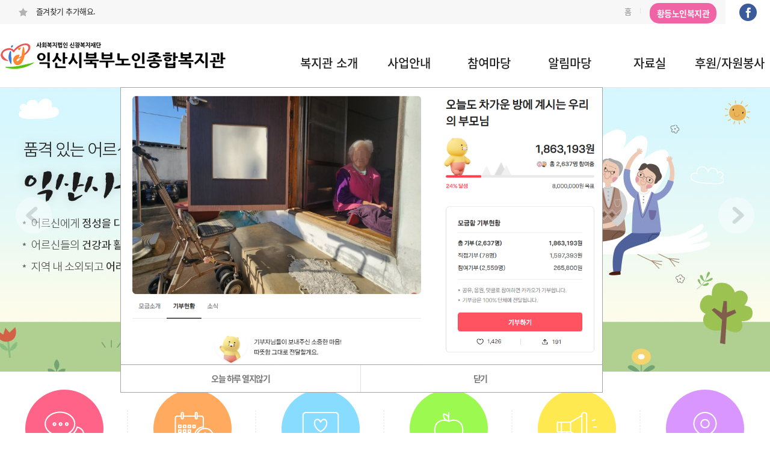

--- FILE ---
content_type: text/html
request_url: http://inswc.or.kr/
body_size: 44378
content:

<!DOCTYPE html>
<title>익산시북부노인종합복지관 </title>
<head>
<meta http-equiv="Content-Language" content="ko">
<meta http-equiv="Content-Type" content="text/html; charset=euc-kr">
<meta http-equiv="expire" content="-1" />
<meta http-equiv="cache-control" content="no-cache" />
<meta http-equiv="pragma" content="no-cache" />
<meta http-equiv="X-UA-Compatible" content="IE=edge">
<meta name="robots" content="INDEX, FOLLOW" />
<meta name="Location" content="KR">
<meta name="Author" content="inswc.or.kr">
<meta name="author-date(date)" content="2018-11-01 10:20:53"/>
<meta name="keywords" content="익산시북부노인종합복지관 " />
<meta name="description" content="익산시북부노인종합복지관 복지관소개, 사업안내, 참여마당, 알림마당, 자료실, 후원/자원봉사" />
<meta name="subject" content="익산시북부노인종합복지관 복지관소개, 사업안내, 참여마당, 알림마당, 자료실, 후원/자원봉사" />
<meta name="title" content="익산시북부노인종합복지관 " />
<meta name="copyright" content="Copyrights  inswc.or.kr  All Rights Reserved" />
<meta name="publisher" content="entersoft.kr" />
<META name="keywords" content="익산시북부노인종합복지관 복지관소개, 사업안내, 참여마당, 알림마당, 자료실, 후원/자원봉사" /> 
<meta name="distribution"	content="Global" />

<!-- 트위터 -->
<meta name="twitter:card"			content="summary">
<meta name="twitter:title"			content="익산시북부노인종합복지관 ">
<meta name="twitter:site"           content="익산시북부노인종합복지관 ">
<meta name="twitter:creator"        content="엔터소프트(http://entersoft.kr)">
<meta name="twitter:image"          content="http://inswc.or.kr/images/button/btn_logo.png">
<meta name="twitter:description"    content="익산시북부노인종합복지관 복지관소개, 사업안내, 참여마당, 알림마당, 자료실, 후원/자원봉사">

<!--페이스북 -->
<meta property="og:type"			content="website" />
<meta property="og:title"			content="익산시북부노인종합복지관 " />
<meta property="og:description"		content="익산시북부노인종합복지관 복지관소개, 사업안내, 참여마당, 알림마당, 자료실, 후원/자원봉사 " />
<meta property="og:image"			content="http://inswc.or.kr/images/button/btn_logo.png" />

<!-- Google -->
<meta itemprop="name"				content="익산시북부노인종합복지관 ">
<meta itemprop="description"		content="익산시북부노인종합복지관 복지관소개, 사업안내, 참여마당, 알림마당, 자료실, 후원/자원봉사">
<meta itemprop="image"				content="http://inswc.or.kr/images/button/btn_logo.png">


<meta name="naver-site-verification" content=""/>
<meta name="viewport" content="user-scalable=yes, initial-scale=1.0, maximum-scale=5.0, minimum-scale=1.0, width=device-width" />

<link rel="canonical" href="http://inswc.or.kr/Default.asp"> 
<link rel="stylesheet" href="//fonts.googleapis.com/earlyaccess/nanumgothic.css">
<link rel="stylesheet" type="text/css" href="https://cdn.jsdelivr.net/gh/moonspam/NanumSquare@1.0/nanumsquare.css">

</head>


<LINK href="/include/css/style.asp?mobile_chk=X" type=text/css rel=stylesheet>

<script type="text/javascript" src="/include/js/jquery-1.9.1.js"></script>
<Script type="text/JavaScript" src="/include/js/jquery-ui-1.10.3.custom.js"></script>
<SCRIPT type="text/javascript" src="/include/js/common.js"></SCRIPT>
<script type="text/javascript" src="/include/js/jquery.cookie.js"></script>

<Script type="text/JavaScript" src="/include/jquery.cycle2/jquery.cycle2.js"></script>
<Script type="text/JavaScript" src="/include/jquery.cycle2/jquery.cycle2.carousel.min.js"></script>


<body>



<style>
#vw_popup img { width:100%; max-width:900px; }
.cPopUp_Div {border:1px solid #A4A4A4;background-color:white; z-index:9000; position:absolute; cursor:pointer;}
.popupBtn {text-align:center; line-height:45px; background-color:#FFF; color:#797979; font-weight:600; font-size:14px; letter-spacing:-1.5px; border-top:solid 1px #A4A4A4;}
.popupBtn li {float:left; border-right:solid 1px #e0e0e0; width:49.7%;}
.popupBtn li.popupBtnEnd {border-right:none;}
.popupBtn:after {content:""; display:block; clear:both;}
</style>

<script type="text/javaScript">
	//	레이어 팝업 움직이기
	$(document).ready(function(){
		$(".cPopUp_Div").draggable();

		j_layer_load2 = new Array();

		j_layer_load1 = $.cookie('layer_popup');

		//alert(j_layer_load1);
		if(j_layer_load1 == "undefined" || j_layer_load1 == null)
		{
		}
		else
		{
			j_layer_load2 = j_layer_load1.split(",");		//문자열 배열로 변환
	
			for ( var i in j_layer_load2 ) {
				var obj = eval("$('#PopUp_Div"+j_layer_load2[i]+"');");
				obj.css("display", "none");
			}
		}
    });

	function setCookie(idx) {
		j_layer_load2[j_layer_load2.length]=idx;
		$.cookie('layer_popup', j_layer_load2, { expires: 1 }); //2일
	}

</script>

<!-- 팝업 시작 -->

 
		<div class="cPopUp_Div" id="PopUp_Div28" style="top:145px; margin-left:200px;">
			<div style="width:800px; height:460px; background:url(); background-repeat:no-repeat;">
				<a href="https://together.kakao.com/fundraisings/132557/donators" target="_blank"><img alt="카카오같이가치 후원 바로가기" src="/file_data/board_popup/202512/20251223_110637_1.png" style="width: 800px; height: 460px;" /> </a>
			</div>

			<!-- <div style="text-align:right; line-height:58px; background:#FFF;" >
				오늘 하루 열지않기
				<input type="checkbox" onclick="setCookie('28');$('#PopUp_Div28').css('display','none');">&nbsp;&nbsp;&nbsp;&nbsp;&nbsp;&nbsp;
				<input type="button" value="닫기" onclick="$('#PopUp_Div28').css('display','none');">&nbsp;&nbsp;
			</div>-->

			<ul class="popupBtn">
				<li onclick="setCookie('28');$('#PopUp_Div28').css('display','none');">오늘 하루 열지않기</li>
				<li class="popupBtnEnd" onclick="$('#PopUp_Div28').css('display','none');">닫기</li>
			</ul>

		</div>
		

<!-- 팝업 끝 -->


<script type="text/javascript">
	$(document).ready(function(){
		$('#mainMenuBox').hover(
		function () {
			$('#mainMenuAll').clearQueue().slideDown();
		}, 
		function () {
			 $('#mainMenuAll').clearQueue().slideUp();  
		});
	});	
	</script>



<style>



	
/* 상단 레이아웃 */

	#header {width:100%; border-bottom:solid 1px #e6e6e6; box-shadow:2px 0 8px rgba(244,244,244,0.75);}
	
	#header .headerTop {width:100%; margin:0 auto; background-color:#f7f7f7;  box-sizing:border-box; }
	#header .headerTopNavi {width:1280px; margin:0 auto; padding:0 0px 0 30px; box-sizing:border-box; }
	#header .headerTopNavi:after {content:""; display:block; clear:both;}
    
	#header .headerTop .headerTopBm {float:left; font-size:13px; letter-spacing:-.5px; color:#777; line-height:37px; }
    #header .headerTop .headerTopBm img{vertical-align:middle; margin-right:10px;}
    #header .topRight{float:right; overflow:hidden;}
	#topMenu  {float:left; text-align:center}
	#topMenu > li {float:left; margin-top:5px; letter-spacing:-.5px; position:relative;}
	#topMenu > li:after{background:#e7e4e4; width:1px; height:10px; position:absolute; top:55%; right:0; transform:translate(0,-50%); content:''; display:block; clear:both;}
	#topMenu > li a {color:#848484; text-decoration:none; font-size:13px; line-height:10px; padding:0 15px;}
	#topMenu > li a:hover {color:#666; text-decoration:none;}
	#topMenu > li.topMenuEnd:after{background:none;}
    #snsIcon{overflow:hidden; float:left; background:#fff; padding:5px 17px; box-sizing:border-box; }
    #snsIcon li{float:left; padding:0 5px;}

	#topMenu li.topMenuEnd {background-color:#f064a5; color:#fff; text-align:center; border-radius:15px; padding:2px; margin-right:15px; margin-left:15px;}
	#topMenu li.topMenuEnd a {color:#fff; text-decoration:none; font-size:14px; line-height:30px; padding:10px; font-weight:bold;}
	#topMenu li.topMenuEnd a:hover {color:#e5ffac; text-decoration:none;}
	
		
	#headerMenu {clear:both; width:100%; padding:25px 0 0px 0; box-sizing: border-box;}
	#headerMenu:after {content:""; display:block; clear:both;}
	#headerMenu .headerMenuNavi {width:1280px; margin:0 auto; }
	#headerMenu .headerMenuNavi::after{content:''; clear:both; display:block; }
	
	
	#mainMenuBox{position:relative;}
	#headerMenu h1.topLogo {float:left; line-height:0;}

	#mainMenu{float:right; overflow:hidden; width:800px; text-align:center; padding:25px 0 30px 0;  box-sizing:border-box; height:80px;}
	#mainMenu > li{float:left; width: calc((100%) / 6);  }
	#mainMenu > li a{font-size:20px; font-weight:500; display:block; }
	
	.f1 {width:1280px; margin:0 Auto; overflow:hidden; box-sizing:border-box; padding:0 0 10px 0;height:430px;}
	
	#mainMenuAll{position:absolute; top:80px; background:#fff; width:100%; height:430px; left:0; z-index:105; box-shadow:0 0 2px rgba(0,0,0,0.2); overflow:hidden;  display:none;}
	 #mainMenuAll .f1 ul { text-align:center; background-color:#FFF; margin:0 auto;  overflow:hidden; float:right; width:800px; }
	#mainMenuAll .f1 li { float:left; width: calc((100%) / 6); letter-spacing:-1px; border-right:1px dashed #eee; min-height:420px; box-sizing:border-box; padding-top:3px; border-top:3px solid #fff;}
	#mainMenuAll .f1 li a{font-size:15px; display:block;  line-height:35px; font-weight:normal;}
	#mainMenuAll .f1 li a:hover{font-weight:700;}
	#mainMenuAll .f1 li:nth-last-of-type(1){margin-right:0; border-right:none; }
	#mainMenuAll .f1 li:nth-of-type(1){border-left:1px dashed #eee;}

	.gnbBanner{width:460px; height:430px; float:left; margin-top:15px; overflow:hidden; text-align:center;  padding-top:50px; box-sizing:border-box;} 

	.f1 li:hover { background:#fbfcf7; transition:all 0.5s ease; cursor:pointer; border-top:3px solid #61c217 !important;}
	.f1 h3 a:hover {color:#5daa37; text-decoration:none; transition:0.3s;}

	#mainMenu a:hover {color:#5daa37; text-decoration:none; transition:0.3s;}






</style>



<div id="header">	
    
    <div class="headerTop">
    	<div class="headerTopNavi">
            <p class="headerTopBm"><a href="javascript:bookmarksite('익산시북부노인종합복지관','http://inswc.or.kr')" target="_blank"><img src="/images/icon/icon_bm.png"> 즐겨찾기 추가해요.</a></p>
            <div class="topRight">
                <ul id="topMenu">
                    <li><a href="/default.asp">홈</a></li>					
		            <li class="topMenuEnd"><a href="http://xn--zb0bt8fgqdt8kounfkdcs4a.kr/" target="_blank">황등노인복지관</a></li>
                </ul>
                <ol id="snsIcon">
					<!--
                    <li><a href="http://pf.kakao.com/_sxcVXs" target="_blank"><img src="/images/icon/icon_topKakao.png" alt="카카오"></a></li>
                    <li><a href="https://www.youtube.com/channel/UCPhI9_MoxQXxBDmsSB75Mxg" target="_blank"><img src="/images/icon/icon_topYouBube.png" alt="유튜브"></a></li>
                    <li><a href="https://www.instagram.com/inswc0303/" target="_blank"><img src="/images/icon/icon_topInstar.png" alt="인스타"></a></li>
					-->
                    <li><a href="https://www.facebook.com/profile.php?id=61577794977969"  target="_blank"><img src="/images/icon/icon_topfacebk.png" alt="페북"></a></li>
                </ol>
            </div>
        
    	</div>
    </div>
    
    <div id="headerMenu">


    	<div class="headerMenuNavi">
      
            <h1 class="topLogo"><a href="/default.asp"><img src="/images/button/btn_logo.png" /></a>
			
			</h1>
            <!-- 메인메뉴 시작 -->
			<div id="mainMenuBox">
					<ul id="mainMenu">
							<li><a href="/board_intro/intro_A1.asp">복지관 소개</a>
							</li>
							<li><a href="/board_intro/intro_B5.asp">사업안내</a>
							</li>
							<li><a href="/board_intro/intro_C2.asp">참여마당</a>
							</li>
							<li><a href="/board_notice01/board_list.asp">알림마당</a> 
							</li>
							<li><a href="/board_gallery01/board_list.asp">자료실</a> 
							</li>
							<li><a href="/board_intro/intro_D1.asp">후원/자원봉사</a> 
							</li>
					</ul>
				
			
			<div id="mainMenuAll">
				<div class="f1">
					<p class="gnbBanner">
						<img src="/images/bg/bg_history_logo.gif" alt="배너">
					</p>
					<ul>
						<li>
							<h3><a href="/board_intro/intro_A1.asp">관장 인사말</a></h2>
							<h3><a href="/board_intro/intro_A2.asp">법인소개</a></h3>
							<h3><a href="/board_intro/intro_A3.asp">미션 ·비전· CI</a></h3>
							<h3><a href="/board_intro/intro_A9.asp">윤리강령</a></h3>
							<h3><a href="/board_intro/intro_A4.asp">주요연혁</a></h3>
							<h3><a href="/board_intro/intro_A5.asp">시설현황</a></h3>
							<h3><a href="/board_intro/intro_A6.asp">이용안내</a></h3>
							<h3><a href="/board_intro/intro_A7.asp">조직구성</a></h3>
							<h3><a href="/board_intro/intro_A8.asp">오시는길</a></h3>
						</li>
						<li>
							<h3><a href="/board_intro/intro_B5.asp">상담</a></h3>
							<h3><a href="/board_intro/intro_B10.asp">사례관리 및 지역사회 돌봄</a></h3>
							<h3><a href="/board_intro/intro_B3.asp">건강생활 지원</a></h3>
							<h3><a href="/board_intro/intro_B1.asp">노년 사회화 교육</a></h3>
							<h3><a href="/board_intro/intro_B8.asp">지역자원 및 조직화</a></h3>
							<h3><a href="/board_intro/intro_B6.asp">사회참여 및 권익증진</a></h3>
							<h3><a href="/board_intro/intro_B7.asp">복지관연계</a></h3>
							<h3><a href="/board_intro/intro_B13.asp">특화사업</a></h3>
							<h3><a href="/board_intro/intro_B11.asp">노인일자리및노인사회활동지원</a></h3>
<!--
							<h3><a href="/board_intro/intro_B2.asp">점검중 1</a></h3>
							<h3><a href="/board_intro/intro_B4.asp">점검중 2</a></h3>   -->
							
						</li>
						<li>
							<!--<h3><a href="/board_intro/intro_C1.asp">회원가입</a></h3>-->
							<h3><a href="/board_intro/intro_C2.asp">평생교육프로그램</a></h3>
							<h3><a href="/board_intro/intro_C3.asp">대관신청</a></h3>
							<h3><a href="/board_visit/board_list.asp">기관방문신청</a></h3>
							<h3><a href="/board_pwd01/board_list.asp">상담 & 건의사항</a></h3>
						</li>
						<li>
							<h3><a href="/board_notice01/board_list.asp">공지사항</a></h3>
							<h3><a href="/board_notice02/board_list.asp">채용공고</a></h3>
							<h3><a href="/board_notice03/board_list.asp">재정공고</a></h3>
							<h3><a href="/board_notice04/board_list.asp">언론보도</a></h3>						
							<h3><a href="/board_schedule01/board_list.asp">일정알림</a></h3>
							<h3><a href="/board_menu01/board_list.asp">식단표</a></h3>
						</li>
						<li>
							<h3><a href="/board_gallery01/board_list.asp">갤러리</a></h3>
							<h3><a href="/board_movie/board_list.asp">영상갤러리</a></h3>
							<h3><a href="/board_webzine01/board_list.asp">웹진</a></h3>
							<h3><a href="/board_data01/board_list.asp">자료실</a></h3>
							<h3><a href="/board_emp/board_list.asp">직원게시판</a></h3>
						</li>
						<li>
							<h3><a href="/board_intro/intro_D1.asp">후원안내</a></h3>
							<h3><a href="/board_notice05/board_list.asp">후원보고</a></h3>
							<h3><a href="/board_intro/intro_D2.asp">자원봉사안내</a></h3>
						</li>
					</ul>
				</div>
			</div>
		
		</div>
			
          
                        
    	</div>
	</div>  		
</div>



<style>


	#mainImg {clear:both; width:100%; min-width:1280px; height:472px; text-align:center; overflow:hidden; }
	#mainImg .mainImgNavi {width:100%; margin:0 auto; position:relative;}
	#mainImg .mainImgNavi:after {content:""; display:block; clear:both;}

	#mainImg .imgBtn li{  z-index:9999;  position:absolute; top:45%;   transform:translate(0%,-50%); cursor:pointer;}
	#mainImg .imgBtn li:hover{opacity:1; transition:all 0.5s ease; }
	#mainImg .imgBtn #cycle-prev{ left:2%;  opacity:0.4;}
	#mainImg .imgBtn #cycle-next{ right:2%;   opacity:0.4;}
 
	.mainScreen {width:100%; min-width:1280px; height:472px; }
	.mainScreen .mainSlide { width:100%; height:472px;}

	.mainBg01 {background:url("/images/bg/bg_main01.png")center no-repeat;}
	.mainBg02 {background:url("/images/bg/bg_main03.jpg")center no-repeat;}






</style>


<div id="mainImg">
	<div class="mainImgNavi">
		<ol class="imgBtn"> 
		   <li id="cycle-prev"><img src="/images/button/btn_mainPrev.png" alt="이전"></li>
		   <li id="cycle-next"><img src="/images/button/btn_mainNext.png" alt="이후"></li>
	   </ol>

        <!-- scrollHorz , fadeout	-->

		<div class="mainScreen  cycle-slideshow"		
		data-cycle-fx="scrollHorz"
		data-cycle-timeout="0"
		data-cycle-log="false"
		data-cycle-slides=">.mainSlide"
		data-cycle-carousel-vertical="false"
		data-cycle-next="#cycle-next"
		data-cycle-prev="#cycle-prev"
		data-cycle-pager="#cycle-pager">

		<div class="mainSlide mainBg01"><img src="/images/img/img_main01.jpg"/></div>
		<div class="mainSlide mainBg02"><img src="/images/img/img_main03.jpg"/></div>


		</div> 	
	</div>
</div>



<style>


 
	#mainBar{padding:30px 0; box-sizing:border-box; border-bottom:1px solid #e8e8e8;}
	#mainBar ul::after{display:block; clear:both; content:'';}
	#mainBar ul{width:1280px; margin:0 auto;}
	#mainBar ul li{float:left; width:213px; text-align:center; font-size:18px;  position:relative; }
	#mainBar ul li::after{display:block; clear:both; content:''; border:1px dashed #f1f1f1; height:100px; position:absolute; top:50%; right:0; transform:translate(0,-50%); }
	#mainBar ul li:nth-last-of-type(1){margin-right:0px;}
	#mainBar ul li:nth-last-of-type(1):after{border:none;}

	#mainBar li i{display:block; width:130px; height:130px;  border-radius:100%;    margin:0 auto; text-align:center;}
	#mainBar li p{margin-top:10px; color:#2d2d2d; font-size:20px;}

	#mainBar ul li:hover { transition:all 0.5s ease; font-weight:500;}

	#mainBar ul li.icon01 i{background:#ff6388 url("/images/icon/icon_bar01W.png")0px 0px no-repeat;}
	#mainBar ul li.icon02 i{background:#ffaa5e url("/images/icon/icon_bar02W.png")0px 0px no-repeat;}
	#mainBar ul li.icon03 i {background:#88dcff url("/images/icon/icon_bar03W.png")0px 0px no-repeat;}
	#mainBar ul li.icon04 i{background:#9bf94f url("/images/icon/icon_bar04W.png")0px 0px no-repeat;}
	#mainBar ul li.icon05 i{background:#ffe951 url("/images/icon/icon_bar05W.png")0px 0px no-repeat;}
	#mainBar ul li.icon06 i{background:#d896fe url("/images/icon/icon_bar06W.png")0px 0px no-repeat;}




	



</style>

    <div id="mainBar">
        <ul>
           <li class="icon01">
               <a href="/board_intro/intro_A6.asp">
					<i></i>
				   <p>이용안내</p>
               </a>
           </li>
           <li class="icon02">
               <a href="/board_intro/intro_C2.asp">
					<i></i>                   
					<p>평생교육시간표</p>
               </a>
           </li> 
           <li class="icon03">
               <a href="/board_pwd01/board_list.asp">
                   <i></i>
                   <p>온라인상담</p>
               </a>
           </li>
           <li class="icon04">
               <a href="/board_menu01/board_list.asp">
                    <i></i>
                   <p>오늘의 식단</p>
               </a>
           </li>
           <li class="icon05">
               <a href="/board_schedule01/board_list.asp">
				   <i></i>
				   <p>이달의 일정</p>
               </a>
           </li> 
           <li class="icon06">
               <a href="/board_intro/intro_A8.asp">
					<i></i>
				   <p>찾아오시는길</p>
               </a>
           </li>
           
        </ul>
    </div>

<style>




	#mainBoard {width:100%; margin-top:64px; background:#fff; }
	#mainBoard .mainBoardNavi {width:1280px; margin:0 auto; overflow:hidden; box-sizing:border-box;}

	#mainBoard .mainBoardMid {float:Left;width:470px;  margin-right:20px; overflow:hidden; box-sizing:border-box;  border-radius:20px; }

	#mainBoard .mainBoardMid .midBtn{position:absolute;  top:55%; transform:translate(0,-50%); cursor:pointer; z-index:9999;}
	#mainBoard .mainBoardMid .midPrev{left:10px; }
	#mainBoard .mainBoardMid .midNext{right:10px; }
	#mainBoard .video {position:relative; }
	#mainBoard .video li{border-radius:14px; overflow:hidden; width:100%; height:200px;  margin-bottom:10px; }



	#mainBoard .videoTab{border:1px solid #e5e5e5; border-radius:20px; box-sizing:border-box; overflow:hidden; padding:0 20px; box-sizing:border-box; font-size:18px;}
	#mainBoard .videoTab i{float:left; width:90px; height:90px; overflow:hidden; margin-right:24px;}
	#mainBoard .videoTab p{float:left; line-height:24px; color:#868686; margin-top:20px;}
	#mainBoard .videoTab b{font-size:22px;}




	#mainBoard .mainBoardEnd {width:260px;  overflow:hidden; box-sizing:border-box;}

    #mainBoard .mainBoardLeft .notice ul > li{padding-left:14px; background:url("/images/img/img_mainBullet.png")0px center no-repeat;  line-height:30px; letter-spacing:-0.5px; overflow:hidden; text-overflow:ellipsis; white-space:nowrap; max-width: 98%;}

	.br{display:block;}
	
	#mainBoard .mainBoardLeft {float:Left;width:470px; height:300px;  margin-right:20px; box-sizing:border-box; border:2px solid #f2f2f2; box-sizing:border-box; border-radius:20px; padding:26px 20px; }

	#mainBoard .mainBoardLeft ol.noticeHeader {overflow:hidden;   display:flex; margin-bottom:20px;}
    #mainBoard .mainBoardLeft ol.noticeHeader li{   box-sizing:border-box; text-align:center; width:100px;  border-bottom:3px solid #f8f8f8; }
    #mainBoard .mainBoardLeft ol.noticeHeader li a{color:#555; font-weight:normal; font-size:18px; line-height:48px; display:block; box-sizing:border-box;}
    #mainBoard .mainBoardLeft ol.noticeHeader li.selected{background:#fff; border-bottom:3px solid #f37925; }
    #mainBoard .mainBoardLeft ol.noticeHeader li.selected a{color:#212121; font-weight:500; }
    #mainBoard .mainBoardLeft ol.noticeHeader li.more{ width:126px; border-right:none; text-align:right; padding-right:20px; font-size:14px; color:#999; background:url('/images/button/btn_noticeHd.png')100% 17px no-repeat; text-align:right; }
    #mainBoard .mainBoardLeft ol.noticeHeader li.more a{font-size:14px; color:#555; border-bottom:none;}
  

	#mainBoard .mainBoardEnd ul.mainBoardBtn li {width:100%; border-radius:14px; position:relative; padding:25px; box-sizing:border-box; line-height:92px;overflow:hidden;}


	#mainBoard .mainBoardEnd ul.mainBoardBtn li.mbb01 {background-color:#f42f87; margin-bottom:10px;}
	#mainBoard .mainBoardEnd ul.mainBoardBtn li.mbb01:hover{background:#fa0271;}

	#mainBoard .mainBoardEnd ul.mainBoardBtn li.mbb02 {background-color:#3cb9f1; }
	#mainBoard .mainBoardEnd ul.mainBoardBtn li.mbb02:hover{background:#00b0ff;}

	#mainBoard .mainBoardEnd ul.mainBoardBtn li.mbb03 {background-color:#78d440; margin-bottom:10px;}
	#mainBoard .mainBoardEnd ul.mainBoardBtn li.mbb03:hover{background:#54d604;}

	#mainBoard .mainBoardEnd ul.mainBoardBtn li a {display:block; color:#fff; letter-spacing:-0.5px;  font-size:20px;   }
	#mainBoard .mainBoardEnd ul.mainBoardBtn li img{float:left; }
	#mainBoard .mainBoardEnd ul.mainBoardBtn li span { display:block; float:left;  line-height:20px; margin:8px 0 0 20px; }





</style>

<script type="text/javascript">
$(function(){
	$("#BoardTab01").show();
	$("#BoardTab02").hide();
	$("#BoardTab03").hide();

	$(".noticeHeader li > a").click(function(){
		$(".noticeHeader > li").removeClass("selected");
		$(".notice > ul").hide();

		This_href = $(this).attr("href");

		if (This_href=="#BoardTab01")
		{
			$(".noticeHeader > li").eq(0).addClass("selected");
			$(".more a").attr("href","/board_notice01/board_list.asp");
		}

		if (This_href=="#BoardTab02")
		{
			$(".noticeHeader > li").eq(1).addClass("selected");
			$(".more a").attr("href","/board_notice02/board_list.asp");
		}

		if (This_href=="#BoardTab03")
		{
			$(".noticeHeader > li").eq(2).addClass("selected");
			$(".more a").attr("href","/board_notice04/board_list.asp");
		}

		$($(this).attr("href")).slideDown("fast");

		return false;
	});

});
</script>


<div id="mainBoard">
	<div class="mainBoardNavi">

        <div class="mainBoardLeft">
			<div class="notice">

              <ol class="noticeHeader">
				<li class="selected"><a href="#BoardTab01">공지사항</a></li>
				<li><a href="#BoardTab02">채용공고</a></li>
				<li><a href="#BoardTab03">언론보도</a></li>
				<li class="more"><a href="/board_notice01/board_list.asp">더보기</a></li>
			  </ol>

               <ul id="BoardTab01">
  
					<li><a href="/board_notice01/board_content.asp?board_idx=259&tname=board_notice01">
					2026년 평생교육 프로그램 수강신청 일정 안내&nbsp; </a></li>			
	
					<li><a href="/board_notice01/board_content.asp?board_idx=258&tname=board_notice01">
					[권익증진] 저속노화 운동법 안내&nbsp; </a></li>			
	
					<li><a href="/board_notice01/board_content.asp?board_idx=257&tname=board_notice01">
					2026년 익산시북부노인종합복지관(분관 황등노인복지관 &nbsp; </a></li>			
	
					<li><a href="/board_notice01/board_content.asp?board_idx=256&tname=board_notice01">
					복지관 휴관 안내&nbsp; </a></li>			
	
					<li><a href="/board_notice01/board_content.asp?board_idx=255&tname=board_notice01">
					제21차 운영위원회&nbsp; </a></li>			
	
					<li><a href="/board_notice01/board_content.asp?board_idx=254&tname=board_notice01">
					저소득 어르신 떡국 밀키트 지원 모금함 개설&nbsp; </a></li>			
	


                </ul>


               <ul id="BoardTab02">
  
					<li><a href="/board_notice02/board_content.asp?board_idx=66&tname=board_notice02">
					(26-1호)경로당연계프로그램 관리자 채용 긴급공고&nbsp; </a></li>			
	
					<li><a href="/board_notice02/board_content.asp?board_idx=65&tname=board_notice02">
					(26-2호)본관 조리사 채용 긴급공고&nbsp; </a></li>			
	
					<li><a href="/board_notice02/board_content.asp?board_idx=63&tname=board_notice02">
					(25-26호)2026년 평생교육 프로그램 강사 채용 &nbsp; </a></li>			
	
					<li><a href="/board_notice02/board_content.asp?board_idx=62&tname=board_notice02">
					(25-25호)(긴급) 경로당연계프로그램 관리자 채용 &nbsp; </a></li>			
	
					<li><a href="/board_notice02/board_content.asp?board_idx=61&tname=board_notice02">
					(25-24호)(긴급) 본관 조리사 채용 재공고  &nbsp; </a></li>			
	
					<li><a href="/board_notice02/board_content.asp?board_idx=60&tname=board_notice02">
					(25-23호)(긴급) 황등분관 조리사 채용 재공고&nbsp; </a></li>			
	


                </ul>


               <ul id="BoardTab03">
  
					<li><a href="/board_notice04/board_content.asp?board_idx=238&tname=board_notice04">
					[익산신문] 북부노인종합복지관, 어르신 30명에게 따뜻&nbsp; </a></li>			
	
					<li><a href="/board_notice04/board_content.asp?board_idx=237&tname=board_notice04">
					[익산열린신문] 익산시북부노인종합복지관, 겨울이불세트 &nbsp; </a></li>			
	
					<li><a href="/board_notice04/board_content.asp?board_idx=236&tname=board_notice04">
					[익산열린신문] 익산시북부노인종합복지관, 행복 밥상 선&nbsp; </a></li>			
	
					<li><a href="/board_notice04/board_content.asp?board_idx=235&tname=board_notice04">
					[익산신문] 북부노인종합복지관, 겨울이불세트 전달&nbsp; </a></li>			
	
					<li><a href="/board_notice04/board_content.asp?board_idx=234&tname=board_notice04">
					[익산신문] 익산시북부노인종합복지관, 김장 나눔&nbsp; </a></li>			
	
					<li><a href="/board_notice04/board_content.asp?board_idx=233&tname=board_notice04">
					[익산열린신문] 익산시북부노인종합복지관, 어르신 김장 &nbsp; </a></li>			
	


                </ul>

            </div>
		</div>



        <div class="mainBoardMid"> 
			<div  class="video">
				<p class="midBtn midPrev"><img src="/images/button/btn_bnPrev.png" alt="이전"></p>
				<p class="midBtn midNext"><img src="/images/button/btn_bnNext.png" alt="이후"></p>
					<ul class="cycle-slideshow"		
						data-cycle-fx="scrollHorz"
						data-cycle-timeout="0"
						data-cycle-carousel-visible="1"
						data-cycle-log="false"
						data-cycle-slides=">.videoList"
						data-cycle-carousel-vertical="false"
						data-cycle-next=".midNext"
						data-cycle-prev=".midPrev"
						data-cycle-pause-on-hover="true">



  
						<li class="videoList">
							<iframe width="100%" height="100%" src="https://www.youtube.com/embed/6A2qYv1-ggA" title="YouTube video player" frameborder="0" allow="accelerometer; autoplay; clipboard-write; encrypted-media; gyroscope; picture-in-picture" allowfullscreenshowinfo=0 
						
							
							>
							
						</iframe>
						</li>
  
						<li class="videoList">
							<iframe width="100%" height="100%" src="https://www.youtube.com/embed/eudmUDgpnhI" title="YouTube video player" frameborder="0" allow="accelerometer; autoplay; clipboard-write; encrypted-media; gyroscope; picture-in-picture" allowfullscreenshowinfo=0 
						
							
							>
							
						</iframe>
						</li>
  
						<li class="videoList">
							<iframe width="100%" height="100%" src="https://www.youtube.com/embed/A409oqCvbvM" title="YouTube video player" frameborder="0" allow="accelerometer; autoplay; clipboard-write; encrypted-media; gyroscope; picture-in-picture" allowfullscreenshowinfo=0 
						
							
							>
							
						</iframe>
						</li>
  
						<li class="videoList">
							<iframe width="100%" height="100%" src="https://www.youtube.com/embed/VutjebCYpDU" title="YouTube video player" frameborder="0" allow="accelerometer; autoplay; clipboard-write; encrypted-media; gyroscope; picture-in-picture" allowfullscreenshowinfo=0 
						
							
							>
							
						</iframe>
						</li>
  
						<li class="videoList">
							<iframe width="100%" height="100%" src="https://www.youtube.com/embed/-y7I1_Q6ADA" title="YouTube video player" frameborder="0" allow="accelerometer; autoplay; clipboard-write; encrypted-media; gyroscope; picture-in-picture" allowfullscreenshowinfo=0 
						
							
							>
							
						</iframe>
						</li>
  
						<li class="videoList">
							<iframe width="100%" height="100%" src="https://www.youtube.com/embed/32PcRXR3Zmw" title="YouTube video player" frameborder="0" allow="accelerometer; autoplay; clipboard-write; encrypted-media; gyroscope; picture-in-picture" allowfullscreenshowinfo=0 
						
							
							>
							
						</iframe>
						</li>
  
						<li class="videoList">
							<iframe width="100%" height="100%" src="https://www.youtube.com/embed/OM3zp5DZSeg" title="YouTube video player" frameborder="0" allow="accelerometer; autoplay; clipboard-write; encrypted-media; gyroscope; picture-in-picture" allowfullscreenshowinfo=0 
						
							
							>
							
						</iframe>
						</li>
  
						<li class="videoList">
							<iframe width="100%" height="100%" src="https://www.youtube.com/embed/QO0WM-s1p-8" title="YouTube video player" frameborder="0" allow="accelerometer; autoplay; clipboard-write; encrypted-media; gyroscope; picture-in-picture" allowfullscreenshowinfo=0 
						
							
							>
							
						</iframe>
						</li>
  
						<li class="videoList">
							<iframe width="100%" height="100%" src="https://www.youtube.com/embed/yKmWB3j3wOw" title="YouTube video player" frameborder="0" allow="accelerometer; autoplay; clipboard-write; encrypted-media; gyroscope; picture-in-picture" allowfullscreenshowinfo=0 
						
							
							>
							
						</iframe>
						</li>
  
						<li class="videoList">
							<iframe width="100%" height="100%" src="https://www.youtube.com/embed/V0zceoM6DAs" title="YouTube video player" frameborder="0" allow="accelerometer; autoplay; clipboard-write; encrypted-media; gyroscope; picture-in-picture" allowfullscreenshowinfo=0 
						
							
							>
							
						</iframe>
						</li>
  
						<li class="videoList">
							<iframe width="100%" height="100%" src="https://www.youtube.com/embed/P3bCD1OXZrE" title="YouTube video player" frameborder="0" allow="accelerometer; autoplay; clipboard-write; encrypted-media; gyroscope; picture-in-picture" allowfullscreenshowinfo=0 
						
							
							>
							
						</iframe>
						</li>
  
						<li class="videoList">
							<iframe width="100%" height="100%" src="https://www.youtube.com/embed/uhaZFHXGzec" title="YouTube video player" frameborder="0" allow="accelerometer; autoplay; clipboard-write; encrypted-media; gyroscope; picture-in-picture" allowfullscreenshowinfo=0 
						
							
							>
							
						</iframe>
						</li>
  
						<li class="videoList">
							<iframe width="100%" height="100%" src="https://www.youtube.com/embed/Mjuz22ype5Q" title="YouTube video player" frameborder="0" allow="accelerometer; autoplay; clipboard-write; encrypted-media; gyroscope; picture-in-picture" allowfullscreenshowinfo=0 
						
							
							>
							
						</iframe>
						</li>
  
						<li class="videoList">
							<iframe width="100%" height="100%" src="https://www.youtube.com/embed/MrI8xUdfDps" title="YouTube video player" frameborder="0" allow="accelerometer; autoplay; clipboard-write; encrypted-media; gyroscope; picture-in-picture" allowfullscreenshowinfo=0 
						
							
							>
							
						</iframe>
						</li>
  
						<li class="videoList">
							<iframe width="100%" height="100%" src="https://www.youtube.com/embed/IGzxLjaw_w0" title="YouTube video player" frameborder="0" allow="accelerometer; autoplay; clipboard-write; encrypted-media; gyroscope; picture-in-picture" allowfullscreenshowinfo=0 
						
							
							>
							
						</iframe>
						</li>
  

					</ul>
				</div>
			<div class="videoTab">
				<a href="https://www.youtube.com/channel/UCPhI9_MoxQXxBDmsSB75Mxg" target="_blank">
					<i><img src="/images/img/img_tab01R.png" alt="이미지"></i>
					<p>익산시북부노인종합복지관<br><b>유튜브채널 바로가기!</b>
				</a>
			</div>
		</div>
		<div class="mainBoardEnd">

			 <ul class="mainBoardBtn">
			    <li class="mbb03"><a href="/board_intro/intro_B13.asp"><p><img src="/images/icon/icon_love03_r.png" class="jumping"><span>복지알리미TV<br>이용안내</span></p></a></li>	
            	<li class="mbb01"><a href="/board_intro/intro_D1.asp"><p><img src="/images/icon/icon_love01.png" class="jumping"><span>후원안내</span></p></a></li>
              	<li class="mbb02"><a href="/board_intro/intro_D2.asp"><p><img src="/images/icon/icon_love02_r.png" class="jumping"><span>자원봉사안내</span></p></a></li>	
            </ul>

		</div>

	</div>
</div>    

<link rel="stylesheet" href="/include/jquery.wow/animate.css">

<style>


 #mainGallery{width:100%; padding:20px 0 36px 0; overflow:hidden; background:url('/images/bg/bg_gbg.png')0 0; margin:64px 0; }
 #mainGallery .galleryBox{width:1280px; margin:0 auto; }

 #mainGallery .galleryTit{margin-bottom:10px; font-size:30px; position:relative; }
 #mainGallery .more{border-right:none;  font-size:14px; color:#939393; background:url('/images/button/btn_noticeHd.png')90% center no-repeat; text-align:right; position:absolute; top:50%; right:0; width:90px;  text-align:center; transform:translate(0,-50%);}

 #mainSchedule {float:left;}
 #mainSchedule dt {height:60px; background-color:#ef8b2b; text-align:center; font-size:23px; color:#fff; letter-spacing:-1.2px; padding-top:24px; position:relative;}
 #mainSchedule dt span {color:#fdfb37;}
 #mainSchedule dt p {position:absolute; top:30px; right:10px;}
 #mainSchedule dd {width:252px; height:233px; background-color: #fcfaf0; padding:5px 20px;}
 #mainSchedule dd li {font-size:17px; letter-spacing:-1px; color:#444; border-bottom:solid 1px #f9d1aa; padding:12px 0;}
 #mainSchedule dd li.mainScheduleEnd {border-bottom:none;}
 #mainSchedule dd li span {display:block; color:#e97200; font-size:16px;}
 #mainSchedule dd li p {width:98%; overflow:hidden; white-space:nowrap; text-overflow:ellipsis;}

 #mainGallery .galleryBox ul.galleryList {width:1280px; overflow:hidden;}
 #mainGallery .galleryBox ul.galleryList li{float:left; box-sizing:border-box; box-shadow:0 0 12px rgba(175,175,175,0.1); width:305px; margin-right:20px; background:#fff; border-radius:20px; overflow:hidden;}
 #mainGallery .galleryBox ul.galleryList li p{width:306px; height:200px;}
 #mainGallery .galleryBox ul.galleryList li p img{width:305px; height:200px;}
 #mainGallery .galleryBox ul.galleryList li .photoInfo{padding:20px 10px; box-sizing:border-box; text-align:center;}
 #mainGallery .galleryBox ul.galleryList li .photoInfo b{display:block; max-width:98%; overflow:hidden; text-overflow:ellipsis; white-space:nowrap; font-size:18px; font-weight:normal; color:#1d1d1d; }
 #mainGallery .galleryBox ul.galleryList li .photoInfo span{color:#9d9d9d;}
 #mainGallery .galleryBox ul.galleryList li:nth-last-of-type(1){margin-right:0}





	


</style>

<div id="mainGallery">
    <div class="galleryBox">
		<h4 class="galleryTit">&nbsp;<span class="more"><a href="/board_gallery01/board_list.asp">더보기</a></span></h4>
		
	

		

			<ul class="galleryList">

	



				<li>
					<a href="/board_gallery01/board_content.asp?board_idx=816&tname=board_gallery01">
						<p><img src="/file_data/board_gallery01/202601/612092160_122146697396926499_7791736383850763891_n.jpg" alt="사진"></p>
						<div class="photoInfo">
							<b>따숨365 1월 생신밥상</b>
							<!--<span>작성일 2026-01-09 / 조회 134</span>-->
						</div>
					</a>
			   </li>



				<li>
					<a href="/board_gallery01/board_content.asp?board_idx=817&tname=board_gallery01">
						<p><img src="/file_data/board_gallery01/202601/615859596_122147645750926499_7971328214338027430_n.jpg" alt="사진"></p>
						<div class="photoInfo">
							<b>2026년 노인일자리사업을 안전교육</b>
							<!--<span>작성일 2026-01-08 / 조회 134</span>-->
						</div>
					</a>
			   </li>



				<li>
					<a href="/board_gallery01/board_content.asp?board_idx=815&tname=board_gallery01">
						<p><img src="/file_data/board_gallery01/202601/611585070_122146022762926499_7150164496747193058_n.jpg" alt="사진"></p>
						<div class="photoInfo">
							<b>새로이치과 업무협약 체결</b>
							<!--<span>작성일 2026-01-05 / 조회 134</span>-->
						</div>
					</a>
			   </li>



				<li>
					<a href="/board_gallery01/board_content.asp?board_idx=814&tname=board_gallery01">
						<p><img src="/file_data/board_gallery01/202601/610704192_122145538502926499_5472662973043159862_n.jpg" alt="사진"></p>
						<div class="photoInfo">
							<b>권익증진위원 고스락 김현정위원님의 직원들을위한 고스락 </b>
							<!--<span>작성일 2026-01-02 / 조회 134</span>-->
						</div>
					</a>
			   </li>



		

					</ul>

		
		
    
</div>
</div>


<style>


	#mainBanner {  width:100%; border-top:1px solid #d3d3d3; min-width:1280px; }
	
	#mainBanner .bnNavi{width:1280px; margin:0 auto; overflow:hidden;  box-sizing:border-box; padding:20px 0 ; box-sizing:border-box;}
	#mainBanner .bannerHd{float:left; font-size:18px; font-weight:500;  width:180px;}
	#mainBanner .bannerHd  li{float:left;  margin-right:20px; cursor:pointer; margin:10px 8px 0 0;}

	#mainBanner .bannerNavi{width:1100px !important;  overflow:hidden;  box-sizing:border-box; flex-wrap:wrap; display: -ms-flexbox; display: -webkit-flex; display: flex; align-items: center; justify-content: center; -ms-flex-pack: center;  float:right;}
	#mainBanner .bannerNavi li{  width:200px !important; margin-right:20px; border:1px solid #eee; overflow:hidden; text-align:center; }


	#footer {clear:both;  background:#2a2e47; padding:32px 0; box-sizing:border-box;}
	#footer .footerMenu {overflow:hidden; padding-bottom:20px;}
	#footer ul {margin:0 auto; width:1280px;}
	#footer ul li {float:left;  ; margin-right:20px;}
	#footer .footerMenu a{color:#f3f3f3;}
	#footer ul li.footerEnd {float:right;  font-weight:600}
	#footer ul li a {display:block; font-size:15px; color:#444; text-decoration:none; letter-spacing:-.5px;}
	#footer ul li a:hover {color:#999; text-decoration:none; font-weight:700;}
	
	#footer .footerNavi {clear:both; width:1280px; margin:0 auto;;overflow:hidden; color:#fff;}
	
	#footer p.footerCr {float:left; font-size:14px; line-height:26px; text-align:left; width:665px; color:#fff;}
	#footer .footerCall {float:right; text-align:center;}
    #footer .footerCall p{color: #fff; background:#181d38; border-radius:30px; text-align:center; width: 90px; line-height:25px; height:25px; letter-spacing:-.5px; margin: auto auto 10px auto;}
    #footer .footerCall span{color:#fff; font-family: "Nanumsquare", sans-serif; font-size:28px; font-weight:900;  letter-spacing:-1px;}
	


</style>


<div id="mainBanner">
	<div class="bnNavi">
		<div class="bannerHd">
			   유관기관 배너모음
			   <ol>
				   <li class="bnPrev"><img src="/images/button/btn_bnPrev.png" alt="이전"></li>
				   <li class="bnNext"><img src="/images/button/btn_bnNext.png" alt="이후"></li>
			   </ul>
		   </div>

		<ul class="bannerNavi  cycle-slideshow " 
				data-cycle-fx="carousel"
				data-cycle-timeout="3000"
				data-cycle-speed="1000"
				data-cycle-slides="> .slideBn"
				
					data-cycle-carousel-visible="5"
				
				data-cycle-carousel-vertical="false"
				data-cycle-carousel-fluid=true
				data-cycle-log="false"
				data-cycle-prev=".bnPrev"
				data-cycle-next=".bnNext"
				data-cycle-pager="#pager"
				data-cycle-pause-on-hover="true">



			<li class="slideBn"><a href="http://jb.welfare.net/site/Index.action" target="_blank"><img src="/images/button/btn_bn01.gif" /></a></li>
			<li class="slideBn"><a href="http://www.jbcsw.or.kr/" target="_blank"><img src="/images/button/btn_bn02.gif" /></a></li>
			<li class="slideBn"><a href="http://www.kaswcs.or.kr/" target="_blank"><img src="/images/button/btn_bn03.gif" /></a></li>
			<li class="slideBn"><a href="https://www.iksan.go.kr/index.iksan?contentsSid=4639" target="_blank"><img src="/images/button/btn_bn04.gif" /></a></li>
			<!--<li><a href="http://www.jb1389.or.kr/" target="_blank"><img src="/images/button/btn_bn05.gif" /></a></li>-->
			<li class="slideBn"><a href="http://www.jbw1389.or.kr/" target="_blank"><img src="/images/button/btn_bn08.gif" alt="전북서부 노인보호"></a></li>
			<li class="slideBn"><a href="http://www.bokjiro.go.kr/nwel/bokjiroMain.do" target="_blank"><img src="/images/button/btn_bn06.gif" /></a></li>
			<li class="slideBn"><a href="http://skwf.co.kr/" target="_blank"><img src="/images/button/btn_bn09.gif" alt="신광복지재단"></a></li>
			<li class="slideBn"><a href="https://www.bokji.net/" target="_blank"><img src="/images/button/btn_bn10.gif" alt="복지넷"></a></li>
			<li class="slideBn"><a href="https://jb.chest.or.kr/base.do" target="_blank"><img src="/images/button/btn_bn11.gif" alt="전북사회복지공동모금회"></a></li>
			<li class="slideBn"><a href="https://www.vms.or.kr/main.do" target="_blank"><img src="/images/button/btn_bn12.gif" alt="사회복지사원봉사인증관리자시스템"></a></li>
			<li class="slideBn"><a href="http://www.iksanmh.or.kr/" target="_blank"><img src="/images/button/btn_bn13.gif" alt="익산시정신건강증진센터"></a></li>
			<li class="slideBn"><a href="http://www.mohw.go.kr/react/index.jsp" target="_blank"><img src="/images/button/btn_bn14.gif" alt="보건복지부"></a></li>
			<li class="slideBn"><a href="https://www.kordi.or.kr/main.do" target="_blank"><img src="/images/button/btn_bn15.gif" alt="한국노인인력개발원"></a></li>
		</ul>
	</div>
</div>

<div id="footer">
	
	<div class="footerNavi"> 

	<div class="footerMenu">
        <ul>
            <li><a href="/board_agree/board_agree01.asp">회원 이용약관</a></li>
            <li><a href="/board_agree/board_agree02.asp">개인정보처리방침</a></li>
            <li><a href="/board_agree/board_agree03.asp">이메일무단수집거부</a></li>
			<li><a href="/admin"><li>관리자</li></a>
        </ul>
    </div>
        <p class="footerCr">
			주소(Address)&nbsp;:&nbsp;전북특별자치도&nbsp;익산시&nbsp;함열읍&nbsp;함열중앙로&nbsp;83&nbsp;&nbsp;&nbsp;대표전화(Tel)&nbsp;:&nbsp;063)862-5511~3&nbsp;<br>팩스번호(FAX)&nbsp;:&nbsp;063)862-5517&nbsp;&nbsp;&nbsp;메일주소(E-mail)&nbsp;:&nbsp;inswc0303@daum.net<br>copyright&nbsp;익산시북부노인종합복지관&nbsp;
        </p>

        <div class="footerCall">
            <p>문의전화</p>
            <span>063)862-5511~3 </span>
        </div>

	</div>
</div>



</body>
</html>

--- FILE ---
content_type: text/css
request_url: http://inswc.or.kr/include/css/style.asp?mobile_chk=X
body_size: 8916
content:


html, body {margin:0px; padding:0px; color:#444; font-family: 'Noto Sans KR', 'Noto Sans CJK KR', sans-serif;}
body,div,dl,dt,dd,ul,ol,li,h1,h2,h3,h4,form,fieldset,p,a,button,checkbox { margin:0px; padding:0px; list-style:none; }

ul {list-style:none; padding:0;}
img { border:0px;vertical-align:top; list-style:none;}
.img_middle { border:0px;vertical-align:middle; }
.hidden{display:none;}

@font-face {font-family: 'Noto Sans KR';font-style: normal;font-weight: 300;src: url(//fonts.gstatic.com/ea/notosanskr/v2/NotoSansKR-Regular.woff2) format('woff2'),url(//fonts.gstatic.com/ea/notosanskr/v2/NotoSansKR-Regular.woff) format('woff'),url(//fonts.gstatic.com/ea/notosanskr/v2/NotoSansKR-Regular.otf) format('opentype');}

/* 일반 링크 스타일 ******************************/
a:link { color: #222222; text-decoration: none; }
a:visited {color: #222222; text-decoration: none;}
a:hover { color: #222; text-decoration: none;}

.alignCenter {text-align:center;}
.alignRight {text-align:right;}
.alignLeft {text-align:left;}


/* Form 태그 설정 ******************************/
.txtbox {height:22px;line-height:22px;border:1px solid #828282;}

select.txtbox, input[type="file"] {
  height:26px;
  line-height: 30px;
  background-color:white;
}


.ui-dialog { position: absolute; top: 0; left: 0; padding: .2em; outline: 0; z-index:9503; }
.ui-dialog .ui-dialog-titlebar {padding: .4em 1em; position: relative; display: none; }
.ui-dialog .ui-dialog-titlebar-close { position: absolute; right: .3em;	top: 50%; width: 21px; margin: -10px 0 0 0; padding: 1px; height: 20px; }
.ui-dialog .ui-dialog-content {	position: relative;	border: 0; background: none; overflow: auto; background: #ffffff; color: #333333; }
.ui-widget-overlay {position: fixed; top: 0; left: 0;width:100%;height:100%; z-index:102;background:#000000 repeat;opacity: .3; filter: Alpha(Opacity=30);}

@font-face {font-family: 'Noto Sans KR';font-style: normal;font-weight: 400;src: url(//fonts.gstatic.com/ea/notosanskr/v2/NotoSansKR-Regular.woff2) format('woff2'),url(//fonts.gstatic.com/ea/notosanskr/v2/NotoSansKR-Regular.woff) format('woff'),url(//fonts.gstatic.com/ea/notosanskr/v2/NotoSansKR-Regular.otf) format('opentype');}
@font-face {font-family: 'Noto Sans KR';font-style: normal;font-weight: 500;src: url(//fonts.gstatic.com/ea/notosanskr/v2/NotoSansKR-Medium.woff2) format('woff2'),url(//fonts.gstatic.com/ea/notosanskr/v2/NotoSansKR-Medium.woff) format('woff'),url(//fonts.gstatic.com/ea/notosanskr/v2/NotoSansKR-Medium.otf) format('opentype');}
@font-face {font-family: 'Noto Sans KR';font-style: normal;font-weight: 700;src: url(//fonts.gstatic.com/ea/notosanskr/v2/NotoSansKR-Bold.woff2) format('woff2'),url(//fonts.gstatic.com/ea/notosanskr/v2/NotoSansKR-Bold.woff) format('woff'),url(//fonts.gstatic.com/ea/notosanskr/v2/NotoSansKR-Bold.otf) format('opentype');}
@font-face {font-family: 'yg-jalnan'; src: url('https://cdn.jsdelivr.net/gh/projectnoonnu/noonfonts_four@1.2/JalnanOTF00.woff') format('woff'); font-weight:normal; font-style:normal;}





	.vw_content img {max-width: 980px;height:auto;}

	.Wid05 { width: 5%;}
	.Wid10 { width: 10%;}
	.Wid15 { width: 15%;}
	.Wid20 { width: 20%;}
	.Wid25 { width: 25%;}
	.Wid30 { width: 30%;}
	.Wid35 { width: 35%;}
	.Wid40 { width: 40%;}
	.Wid50 { width: 50%;}
	.Wid60 { width: 60%;}
	.Wid65 { width: 65%;}
	.Wid70 { width: 70%;}
	.Wid80 { width: 80%;}
	.Wid90 { width: 90%;}
	.Wid98 { width: 98%;}

	@-webkit-keyframes jumping{
        0%{transform:translateY(3px)}
        15%{transform:translateY(-4px)}
        40%{transform:translateY(4px)}
        70%{transform:translateY(-1px)}
        100%{transform:translateY(2px)}
    }
     @keyframes jumping {
         0%{transform:translateY(3px)}
        15%{transform:translateY(-4px)}
        40%{transform:translateY(4px)}
        70%{transform:translateY(-1px)}
        100%{transform:translateY(2px)}
    }
	li:hover .jumping{ animation:jumping 0.8s linear 0.3s infinite alternate; cursor:pointer;}


	.tableSearch {text-align:left; margin-bottom:10px; width:100%;}
	.tableSearch:after {content:""; display:block; clear:both;}
	.tableSearch select {border:solid 1px #ddd; height:35px; color:#666; padding-left:10px;  font-family: '맑은 고딕', sans-serif; letter-spacing:-1px;}
	.tableSearch input {border:solid 1px #ddd; height:31px; color:#868686; padding-left:10px; font-family: '맑은 고딕', sans-serif; letter-spacing:-1px;}
	.tableSearch .tableSearchBtn {padding:9px 12px;background-color:#333; color:#fff; line-height:35px; width:63px; text-align:center; font-size:13px; cursor:pointer;}
	.tableSearch .alignRight {float:right;}

	table.tableList {clear:both; text-align:left; margin:0 auto; margin-bottom:20px; border-top:solid 3px #04676e; border-bottom:solid 1px #dedee1; font-size:15px; width:100%;color:#444; }
	table.tableList th {background-color:#f5f5f5; line-height:19px; padding:15px 5px 15px 5px; border-bottom:solid 1px #d2d2d6; text-align:center;}
	table.tableList td {border-bottom:solid 1px #dadada; font-weight:normal; line-height:23px; padding:15px 15px 15px 15px; letter-spacing:-.5px;}
	table.tableList .tableRight {border-right:solid 1px #d2d2d6;}
	table.tableList .tableLeft {border-left:solid 1px #d2d2d6;}
	table.tableList .tableBoth {border-right:solid 1px #d2d2d6; border-left:solid 1px #d2d2d6;}
	table.tableList input {border:solid 1px #bbb; border-radius:5px; padding:2px;}
	table.tableList select {border:solid 1px #bbb; border-radius:5px; padding:2px;}

	table.tableList02 {clear:both; text-align:left; margin:0 auto; margin-bottom:20px; border-top:solid 3px #04676e; border-bottom:solid 1px #dedee1; font-size:15px; width:100%;color:#444; }
	table.tableList02 th {background-color:#f5f5f5; line-height:19px; padding:15px 5px 15px 5px; border-bottom:solid 1px #d2d2d6; text-align:center;}
	table.tableList02 td {border-bottom:solid 1px #dadada; font-weight:normal; line-height:23px; padding:15px 15px 15px 15px; letter-spacing:-.5px;}
	table.tableList02 .tableRight {border-right:solid 1px #d2d2d6; width:20%; background:#f5fcf9; font-weight:700; font-size:16px;}

	#sub {width:100%; text-align:center; *zoom:1;}
	#sub:after {content:""; display:block; clear:both;}

	#sub .subTop {clear:both; width:100%; letter-spacing:-2px; background:url(/images/bg/bg_sub01.jpg) center no-repeat; height:100px;}
	#sub .subTop p {width:1280px; margin:0 auto; font-size:27px; text-align:center; color:#fff; line-height:100px;}

	#sub .subCate {background-color:#f4f4f4; height:42px; margin-bottom:50px;}
	#sub .subCate p {width:1280px; margin:0 auto; text-align:left; font-size:14px; line-height:15px; color:#666; padding-top:14px;}

	#subContents {width:1280px; margin:0 auto;}

	#subLeft {float:left; width:200px; margin-bottom:150px;}
	#subLeft ul {margin-bottom:30px; border:solid 1px #e5e5e5;}
	#subLeft ul li {line-height:50px; text-align:left;}
	#subLeft ul li a {display:block; font-size:16px; border-bottom:solid 1px #e5e5e5; letter-spacing:-1px; text-align:center; color:#444;}
	#subLeft ul li a:hover {border-bottom:solid 1px #43ab11; color:#43ab11;}
	#subLeft ul li a.selected {color:#fff; background:#61ac3d; border-bottom:solid 1px #fff; height:50px; text-decoration:none;}

	#subLeft .subCall {border:solid 1px #ebe9e5; border-top:solid 5px #f18432; text-align:center;}
	#subLeft .subCall dt {font-size:15px; color:#444; font-weight:600; width:198px; line-height:49px; border-bottom:solid 1px #e9e9e9; background-color:#f9f8f7; }
	#subLeft .subCall dd {padding:26px 0; font-size:23px; text-align:center; font-weight:600; letter-spacing:-1px; font-family:'NanumSquare', sans-serif;}

	#subRight {float:right; width:1000px;}
	#subTit {border-bottom:solid 1px #333; position:relative; padding-bottom:10px; margin-bottom:70px;}
	#subTit:after {content:""; display:block; clear:both;}
	#subTit h3 {font-size:25px; text-align:left; font-weight:600; color:#333; padding:13px 0 10px 5px; width:40%; letter-spacing:-1px;}


	#subPage {clear:both; line-height:30px; text-align:left; font-size:15px; color:#444; margin:0 auto; padding-bottom:120px;}
	#subPage:after {content:""; clear:both; display:block; height:0; visibility:none;}


	#subTab {margin-bottom:60px; border:solid 1px #e5e5e5; border-left:none; width:100%;}
	#subTab:after {content:""; display:block; clear:both;}
	#subTab li {border-left:solid 1px #e5e5e5; float:left; height:55px; line-height:55px; width:33.33333333333333%; font-size:16px; text-align:center; box-sizing:border-box;}
	#subTab li.subTab2 {width:50%;}
	#subTab li.subTab3 {width:33.333%;  font-size:16px;}
	#subTab li.subTab4 {width:25%;}

	#subTab li a {display:block; color:#333; letter-spacing:-.5px; text-decoration:none;}
	#subTab li a:hover {color:#222; }
	#subTab li a.selected {color:#fff; background-color:#f15132;}

	


--- FILE ---
content_type: application/javascript
request_url: http://inswc.or.kr/include/js/common.js
body_size: 3956
content:
// 글자수만큼 자동 다음포커스 이동 (onKeyup)
function fncNextFocus(obj, limitLength, form_name, nextcol) 
{
	var frm= document.getElementById(form_name);
	if(obj.value.length == limitLength) 
	{
		next_c="frm."+nextcol+".focus();"
		eval(next_c);
	}
}

function replaceAll(str,ori,rep)
{
  return str.split(ori).join(rep)
}

//엔터후 NextFocus
function fncEnterFocus(form_name,nextcol)
{
	var frm= document.getElementById(form_name);
	if(event.keyCode == 13)
	{
		next_c="frm."+nextcol+".focus();"
		eval(next_c);
	}
}  

//엔터후 Funtion 
function fncEnterFunc(Argc1,NextFunc)
{
	if(event.keyCode == 13)
	{
		eval(NextFunc+"('"+Argc1+"');");
	}
}  

//엔터  sumbit
function fncEnterSubmit(form_name)
{
	var frm= document.getElementById(form_name);
	if(event.keyCode == 13)
	{
		next_c="frm.submit();"
		eval(next_c);
	}
}

//특수문자 체크 모듈
function checkSpecialChar(expression)
{
  var strSpecial = " `~!@#$%^&*()_+|\;\\/:=-<>.'\" "; 
	
  for(i=0;i<expression.length;i++)
  {
  	for(j=0;j<strSpecial.length;j++)
  	{
  		if(expression.charAt(i) == strSpecial.charAt(j))
  		{
  			return false;
  		}
  	}
  }
}    

// 오직 숫자만 입력 -- 스타일에 ime-mode:disabled 필요 onKeyUp
function fncOnlyNumber(objtext1) 
{
	var inText = objtext1.value;
	var ret;
		
	for (var i = 0; i < inText.length; i++) 
	{
		ret = inText.charCodeAt(i);
		if (!((ret > 47) && (ret < 58)))  
		{
			objtext1.value=inText.replace(inText.charAt(i),"");
			objtext1.focus();
			return false;
		}
	}
	return true;
}

//숫자, 콤마, 하이픈, 데쉬만 입력체크 - 스타일에 ime-mode:disabled 필요 onKeyUp
function fncOnlyNum(objtext1) 
{
	var inText = objtext1.value;
	var ret;
		
	for (var i = 0; i < inText.length; i++) 
	{
		ret = inText.charCodeAt(i);
		
		if (!((ret > 42) && (ret < 58)) ) 
		{
			objtext1.value=inText.replace(inText.charAt(i),"");
			objtext1.focus();
			return false;
		}
	}
	return true;
}

//	원하는 문자만 제거
function fncReplaceCheck(objtxt, repChar) 
{
	for (; objtxt.value.indexOf(repChar) != -1 ;) 
	{ 
		objtxt.value = objtxt.value.replace(repChar,"")
	}

	return objtxt.value;
}



// '-' 포함한 숫자만
function onlyNumber()
{ 
	if ( ((event.keyCode < 48) || (57 < event.keyCode) && (188 != event.keyCode)) && (45 != event.keyCode) ) event.returnValue=false;
}


//이메일 체크 모듈
function CheckEmail(invalue)
{
	retval = true;

	// 아래의 문자가 있는 경우 
	if (invalue.indexOf("/") >= 0)   retval = false;
	if (invalue.indexOf(".@") >= 0)  retval = false;
	if (invalue.indexOf("@.") >= 0)  retval = false;
	if (invalue.indexOf("@@") >= 0)  retval = false;
	if (invalue.indexOf(",") >= 0)   retval = false;
	if (invalue.indexOf(" ") >= 0)   retval = false;
	if (invalue.indexOf("http:") >= 0)   retval = false;
		
	// 아래의 형식이 없는 경우 
	if (invalue.indexOf("@") == -1)   retval = false;
	if (invalue.indexOf(".") == -1)   retval = false;
    
	// 아래의 형식이 처음에 나타나는 경우 
	if (invalue.indexOf("@") == 0)    retval = false;
	if (invalue.indexOf(".") == 0)    retval = false;
   
	// 마지막이 .인 경우 
	if (invalue.charAt(invalue.length-1) == ".")   retval = false;

	return retval;     
}


//새창 열기 모뮬
function NewWindow(mypage,myname,w,h,scroll)
{ 
	var win_w = (screen.width-w)/2; 
	var win_h = (screen.height-h)/2; 
	var settings ='height='+h+','; 
	settings +='width='+w+','; 
	settings +='top='+win_h+','; 
	settings +='left='+win_w+','; 
	settings +='scrollbars='+scroll+','; 
	settings +='resizable=yes,'; 
	settings +='menubar=no,'; 
	settings +='toolbar=no'; 
	win=window.open(mypage,myname,settings); 
} 

//자동 글등록 방지
function RefreshImage(valImageId) {
	var objImage = document.getElementById(valImageId)
	if (objImage == undefined) {
		return;
	}

	var now = new Date();
	objImage.src = objImage.src.split('?')[0] + '?x=' + now.toUTCString();
}



/* 이메일 스크립트 */
function fnc_SetEmail(Target) 
{
	emailValue	= $("#emailCheck").val();

	if (emailValue == "")
		return;
	else if ( emailValue == "etc" ) {

		$("#"+Target).attr("readonly", false);
		$("#"+Target).val('');
		$("#"+Target).focus();
	} else {
		$("#"+Target).attr("readonly", true);	
		$("#"+Target).val(emailValue);
	}
}


function fncDateCalculator(form_name, This, Target1, Target2)
{
	var frm=eval("document.all."+form_name);

	var Digital = new Date();
	var now_year = Digital.getFullYear();
	var now_month = Digital.getMonth()+1;
	var now_day = Digital.getDate();
	
	//선택
	if (This.value=="")
	{
		Target1_value = "";
		Target2_value = "";
	}	
	//오늘
	if (This.value=="A")
	{
		now_month		= String(now_month);
		now_day			= String(now_day);

		if (now_month.length=="1")	now_month	= "0"+now_month;
		if (now_day.length=="1")	now_day		= "0"+now_day;	

		Target1_value	= now_year+"-"+now_month+"-"+now_day;
		Target2_value	= now_year+"-"+now_month+"-"+now_day;
	}	
	//어제
	if (This.value=="B")
	{
		now_month		= now_month-1;
		new_date		= new Date(now_year,now_month,now_day-1);

		now_year1		= String(new_date.getFullYear());
		now_month1		= String(new_date.getMonth()+1);
		now_day1		= String(new_date.getDate());	

		if (now_month1.length=="1")	now_month1	= "0"+now_month1;
		if (now_day1.length=="1")	now_day1	= "0"+now_day1;	

		Target1_value	= now_year1+"-"+now_month1+"-"+now_day1;
		Target2_value	= now_year1+"-"+now_month1+"-"+now_day1;
	}	
	//이번달
	if (This.value=="C")
	{
		now_month		= String(now_month);
		now_day			= String(now_day);

		if (now_month.length=="1")	now_month	= "0"+now_month;
		if (now_day.length=="1")	now_day		= "0"+now_day;	

		Target1_value	= now_year+"-"+now_month+"-01";
		Target2_value	= now_year+"-"+now_month+"-"+now_day;
	}
	//지난달
	if (This.value=="D")
	{
		now_month		= now_month-1;
		new_date		= new Date(now_year,now_month-1,now_day);

		now_year1		= String(new_date.getFullYear());
		now_month1		= String(new_date.getMonth()+1);

		var now_day2 = 0;
		
		if (now_month1 == 2)
		{
			if ((now_year1 % 4 == 0) && ((now_year1 % 100 != 0) || (now_year1 % 400 == 0)))
			{
				now_day2 = 29;
			}
			else
			{
				now_day2 = 28;
			}
		}
		else if ((now_month1 == 1) || (now_month1 == 3) || (now_month1 == 5) || (now_month1 == 7) || (now_month1 == 8) || (now_month1 == 10) || (now_month1 == 12))
		{
			now_day2 = 31;
		}
		else
		{
			now_day2 = 30;
		}
		
		if (now_month1.length=="1")	now_month1	= "0"+now_month1;
		
		Target1_value	= now_year1+"-"+now_month1+"-01";
		Target2_value	= now_year1+"-"+now_month1+"-"+now_day2;
	}


	//지난주
	if (This.value=="E")
	{
		var Digital		= new Date();
		var now_year	= Digital.getFullYear();	//년
		var now_month	= Digital.getMonth();		//월
		var now_day		= Digital.getDate();        //일
		var now_date1	= Digital.getDay();     //요일


		if (now_date1==0)
		{
			day_sub	= 14;
			now_date1 = -1;
		} else
		{
			day_sub = 7;
			now_date1 = now_date1-1;
		}

		new_date1		= new Date(now_year,now_month,now_day-day_sub-now_date1);
		new_date2		= new Date(now_year,now_month,now_day-day_sub-now_date1+6);


		now_year1		= String(new_date1.getFullYear());
		now_month1		= String(new_date1.getMonth()+1);
		now_day1		= String(new_date1.getDate());	

		now_year2		= String(new_date2.getFullYear());
		now_month2		= String(new_date2.getMonth()+1);
		now_day2		= String(new_date2.getDate());	


		if (now_month1.length==1)	now_month1	= "0"+now_month1;
		if (now_day1.length==1)		now_day1	= "0"+now_day1;	

		if (now_month2.length==1)	now_month2	= "0"+now_month2;
		if (now_day2.length==1)		now_day2	= "0"+now_day2;	


		Target1_value	= now_year1+"-"+now_month1+"-"+now_day1;
		Target2_value	= now_year2+"-"+now_month2+"-"+now_day2;

	}
	//이번주
	if(This.value=="F")
	{
		var Digital = new Date();
		var now_year = Digital.getFullYear();	//년
		var now_month = Digital.getMonth();		//월
		var now_day = Digital.getDate();        //일
		var now_date1 = Digital.getDay();       //요일


		new_date1		= new Date(now_year,now_month,now_day-(now_date1-1));
		new_date2		= new Date(now_year,now_month,now_day);

		now_year1		= String(new_date1.getFullYear());
		now_month1		= String(new_date1.getMonth()+1);
		now_day1		= String(new_date1.getDate());	

		now_year2		= String(new_date2.getFullYear());
		now_month2		= String(new_date2.getMonth()+1);
		now_day2		= String(new_date2.getDate());	

		Target1_value	= now_year1+"-"+now_month1+"-"+now_day1;
		Target2_value	= now_year2+"-"+now_month2+"-"+now_day2;

	}


	Target1 = eval("frm."+Target1);
	Target2 = eval("frm."+Target2);
	
	Target1.value = Target1_value;
	Target2.value = Target2_value;

	if(form_name=="frm_exact_detail")
	{
		if(frm.date_chk.value=="0")
		{
			alert("날짜 항목을 선택해 주세요!");
			frm.date_chk.focus();
			return;
		}
	}
	else
	{
		if(frm.s_search_key.value=="")
		{
			alert("날짜 항목을 선택해 주세요!");
			frm.s_search_key.focus();
			return;
		}
	}
}


function bookmarksite(title,url) {
   // Internet Explorer
   if(document.all){
      window.external.AddFavorite(url, title);
   }

   // Google Chrome
   else if(window.chrome){
      alert("Ctrl+D키를 누르시면 즐겨찾기에 추가하실 수 있습니다.");
   }

   // Firefox
   else if (window.sidebar) // firefox
   {
      window.sidebar.addPanel(title, url, "");
   }

   // Opera
   else if(window.opera && window.print)
   { // opera
      var elem = document.createElement('a');
      elem.setAttribute('href',url);
      elem.setAttribute('title',title);
      elem.setAttribute('rel','sidebar');
      elem.click();

   }else if( window.external ) {
      window.external.AddFavorite(url, title);
    }
}



function remove_modal() {
	$('div#layerModal').remove();
}


function open_modal_url(Target, win_width, win_height, mobile_chk) {

	if(mobile_chk=="O")
	{
		win_width	= "98%";
		win_height	= $(window).height()-10;
	} 

	var modal = $('<div id="layerModal" style="overflow-y: hidden; overflow-x: hidden;z-index:9996"></div>').appendTo('body');

    $("#layerModal").html('<iframe id=\'modalframe_consult\' src="'+Target+'" frameborder="no" width="100%" height="100%" scrolling="auto" /></iframe>');
    $("#layerModal").dialog({
        title:"", 
        autoopen:false, 
        center: true,
        modal:true, 
        width:win_width, 
        height: win_height,
        resizable: false
    });


}



//본 예제에서는 도로명 주소 표기 방식에 대한 법령에 따라, 내려오는 데이터를 조합하여 올바른 주소를 구성하는 방법을 설명합니다.
function sample4_execDaumPostcode(Target1, Target2) {
	new daum.Postcode({
		popupName : 'daum_address',
		oncomplete: function(data) {
			// 팝업에서 검색결과 항목을 클릭했을때 실행할 코드를 작성하는 부분.

			var fullAddr = ''; // 최종 주소 변수
			var extraAddr = ''; // 조합형 주소 변수

			// 사용자가 선택한 주소 타입에 따라 해당 주소 값을 가져온다.
			if (data.userSelectedType === 'R') { // 사용자가 도로명 주소를 선택했을 경우
				fullAddr = data.roadAddress;

			} else { // 사용자가 지번 주소를 선택했을 경우(J)
				fullAddr = data.jibunAddress;
			}

			// 사용자가 선택한 주소가 도로명 타입일때 조합한다.
			if(data.userSelectedType === 'R'){
				//법정동명이 있을 경우 추가한다.
				if(data.bname !== ''){
					extraAddr += data.bname;
				}
				// 건물명이 있을 경우 추가한다.
				if(data.buildingName !== ''){
					extraAddr += (extraAddr !== '' ? ', ' + data.buildingName : data.buildingName);
				}
				// 조합형주소의 유무에 따라 양쪽에 괄호를 추가하여 최종 주소를 만든다.
				fullAddr += (extraAddr !== '' ? ' ('+ extraAddr +')' : '');
			}


			// 우편번호와 주소 정보를 해당 필드에 넣는다.
			//document.getElementById(Target1).value = data.postcode; //구 우편번호 사용					
			//document.getElementById(Target1).value = data.postcode1; //구 우편번호 사용
			//document.getElementById(Target2).value = data.postcode2; //구 우편번호 사용
			//document.getElementById(Target3).value = data.jibunAddress;	//지번주소


			document.getElementById(Target1).value = data.zonecode; //5자리 새우편번호 사용
            document.getElementById(Target2).value = fullAddr;



			// 사용자가 '선택 안함'을 클릭한 경우, 예상 주소라는 표시를 해준다.
			if(data.autoRoadAddress) {
				//예상되는 도로명 주소에 조합형 주소를 추가한다.
				var expRoadAddr = data.autoRoadAddress + extraRoadAddr;
				//document.getElementById('guide').innerHTML = '(예상 도로명 주소 : ' + expRoadAddr + ')';

			} else if(data.autoJibunAddress) {
				var expJibunAddr = data.autoJibunAddress;
				//document.getElementById('guide').innerHTML = '(예상 지번 주소 : ' + expJibunAddr + ')';

			} else {
				//document.getElementById('guide').innerHTML = '';
			}
		}
	}).open();
}